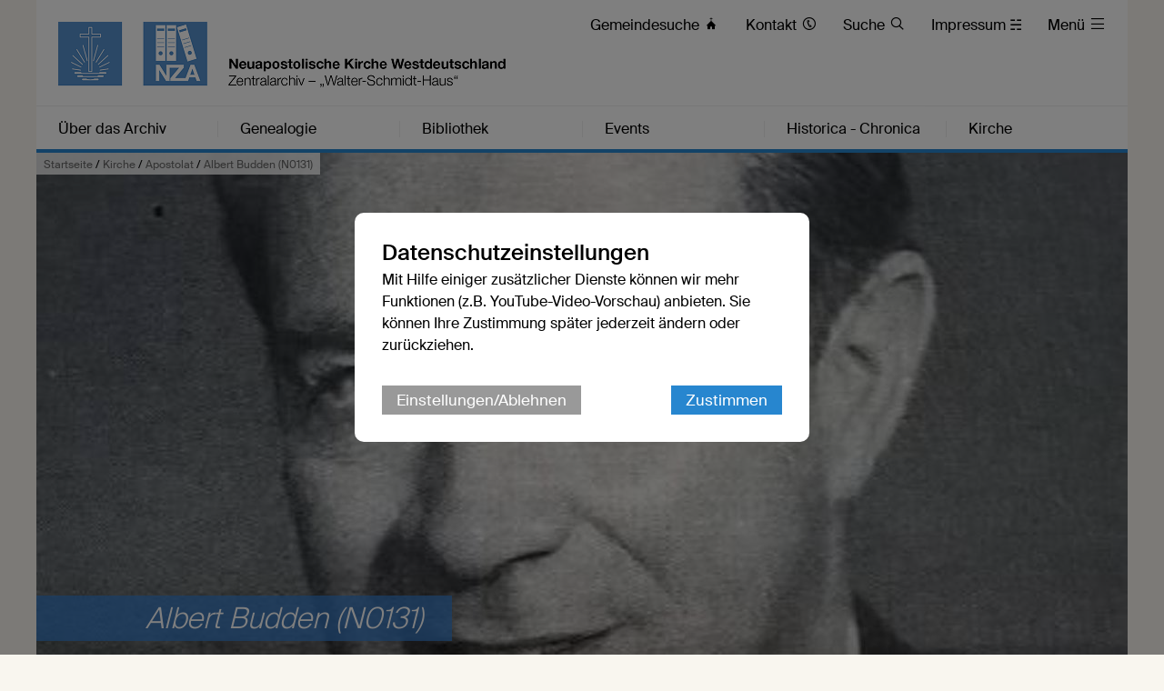

--- FILE ---
content_type: text/html; charset=UTF-8
request_url: https://www.nak-zentralarchiv.de/db/6469506/Lebensdaten/Albert-Budden-N0131
body_size: 13358
content:





    

    
     
        
            
            
                
                
                
                    <!DOCTYPE html>
<!--[if IE ]><html class="ie" lang="en"> <![endif]-->
<!--[if (gte IE 9)|!(IE)]><!--><html lang="de"> <!--<![endif]-->
<head>

    
        <meta charset="utf-8">
        <title>Albert Budden (N0131) - Gruppe Zentralarchiv Westdeutschland</title>
    
    
        <meta name="DC.title" lang="de" content="Albert Budden (N0131)">
        <meta name="DC.date" scheme="W3CDTF" content="2025-11-26">
    
        <link rel="canonical" href="https://www.nak-zentralarchiv.de/db/6469506/Lebensdaten/Albert-Budden-N0131" >

    
         
    
        <meta property="og:url" content="https://www.nak-zentralarchiv.de/db/6469506/Lebensdaten/Albert-Budden-N0131">
        <meta property="og:title" content="Albert Budden (N0131)">
        <meta property="og:description" content="
	Apostel von 1958 bis 1965 &lt;Br&gt;
	Bezirksapostel von 1965 bis 1971

">
        <meta property="og:image" content="https://www.nak-zentralarchiv.de/api/media/512563/process?center=0%3A-48&crop=max&height=600&token=4e628c2511343543ee307bfa032be806%3A1800381917%3A1479732&width=1200&zoom=1">
        <meta name="description" content = "
	Apostel von 1958 bis 1965 &lt;Br&gt;
	Bezirksapostel von 1965 bis 1971

">

    
        

        <meta name="viewport" content="width=device-width, initial-scale=1, maximum-scale=1">
        <link rel="stylesheet" type="text/css" href="/static/themes/nak/bower_components/slick-carousel/slick/slick.css"/>
        
        <link rel="stylesheet" href="/static/themes/nak/_theme_elements_213.css?cache=1766143042" />
        <link rel="stylesheet" href="/static/themes/nak/bower_components/magnific-popup/dist/magnific-popup.css" type="text/css" />
    
         
    
        <link rel="shortcut icon"    href="/static/themes/nak/fav/favicon.ico">
      
        <link rel="icon" type="image/png" href="/static/themes/nak/fav/favicon-192x192.png" sizes="192x192" />
        <link rel="icon" type="image/png" href="/static/themes/nak/fav/favicon-160x160.png" sizes="160x160" />
        <link rel="icon" type="image/png" href="/static/themes/nak/fav/favicon-96x96.png" sizes="96x96" />
        <link rel="icon" type="image/png" href="/static/themes/nak/fav/favicon-16x16.png" sizes="16x16" />
        <link rel="icon" type="image/png" href="/static/themes/nak/fav/favicon-32x32.png" sizes="32x32" />
    
         



    

</head>

                
            
        
    

    
<body data-buuild-kind="" data-buuild-plugin-zone="true" data-buuild-plugin="Designer" data-buuild-pageload="/admin/213/page/6469506/34/pageload">
    
<div class="container">
    <div data-buuild-dropzone="container" id="main" >
    
    

    

<!-- 6469506 --> 



    <ol class="breadcrumbs ">
        
        
            

               
                <li><a href="/">Startseite</a> / </li>
                
        
            

               
                <li><a href="/kirche">Kirche</a> / </li>
                
        
            

               
                <li><a href="/kirche/apostolat">Apostolat</a> / </li>
                
        
            

                
        
        <li><strong>Albert Budden (N0131)</strong></li>
   </ol>





    
    







 

    

        

        
         
            

            

            
                

     
    
    <header id="header" class="border_blue  logo_media">

        
            <a href="/" title="Logo"><img class="logo_media" src="/api/media/3130980/process?crop=fixwidth&format=3%3A2&height=72&token=7cadac218af977123a18ddea9112dd58%3A1800381917%3A8701955&width=1200" /></a>
        

        <div id="toolbar">
            <ul>        
                
                    <li class="direct_links"><a href="/vor-ort"><span class="hide-on-tablet">Gemeindesuche </span>&#xe906;</a></li>
                
        
                
                    <li class="direct_links"><a href="/kontakt"><span class="hide-on-tablet">Kontakt </span>&#xe90A;</a></li>
                
        
                
                    <li class="direct_links"><a href="/suche/"><span class="hide-on-tablet">Suche </span>&#xe912;</a></li>
                
                
                
                    <li class="direct_links"><a href="/impressum/"><span class="hide-on-tablet">Impressum </span>&#9781;</a></li>
                
           
            
                <li class="toggle_menu ">
                    <a class="open-menu-primary" href="#header"><span class="hide_on_smartphone">Menü </span>&#xe904;</a>
                    <a class="close-menu-primary" href="#"><span class="hide_on_smartphone">Menü </span>&#xe900;</a>
                </li>    
            </ul>        
        </div>    

        <div id="menu__wrapper">        
            <nav class="">
            
                
                    <a class=" noexternal" href="#header">Über das Archiv</a>
                
                    <a class=" noexternal" href="#header">Genealogie</a>
                
                    <a class=" noexternal" href="#header">Bibliothek</a>
                
                    <a class=" noexternal" href="#header">Events</a>
                
                    <a class=" noexternal" href="#header">Historica - Chronica</a>
                
                    <a class=" noexternal" href="#header">Kirche</a>
                                        
            </nav>            
        
        <ul class="mega_menu ">
            
                <li>
        	        <strong><a class=" noexternal" href="/archiv">Über das Archiv</a></strong>
                    
                    
                    
                        <ul class="submenu">
                            
                                <li><a class="noexternal" href="/archiv-news">Archiv-News</a></li>
                            
                                <li><a class="noexternal" href="/archiv/vorstellung">Vorstellung</a></li>
                            
                        </ul>
                    
                    
                </li>    
            
                <li>
        	        <strong><a class=" noexternal" href="/genealogie">Genealogie</a></strong>
                    
                    
                    
                        <ul class="submenu">
                            
                                <li><a class="noexternal" href="/familienforschung">Familien-forschung</a></li>
                            
                                <li><a class="noexternal" href="/verzeichnis-kirchenbuecher">Suchliste Kirchenbücher</a></li>
                            
                        </ul>
                    
                    
                </li>    
            
                <li>
        	        <strong><a class=" noexternal" href="/bibliothek">Bibliothek</a></strong>
                    
                    
                    
                        <ul class="submenu">
                            
                                <li><a class="noexternal" href="/zeitschriften">Katalog</a></li>
                            
                                <li><a class="noexternal" href="/schaukastenplakate">Schaukasten</a></li>
                            
                                <li><a class="noexternal" href="/lesesaal/konfirmations-worte">Konfirmations-briefe</a></li>
                            
                                <li><a class="noexternal" href="/lesesaal/publikationen">Publikationen</a></li>
                            
                                <li><a class="noexternal" href="/kirchenverlag">Kirchenverlag</a></li>
                            
                        </ul>
                    
                    
                </li>    
            
                <li>
        	        <strong><a class=" noexternal" href="/events">Events</a></strong>
                    
                    
                    
                        <ul class="submenu">
                            
                                <li><a class="noexternal" href="/pfingsten">Pfingsten</a></li>
                            
                                <li><a class="noexternal" href="/kirchentage">Kirchentage</a></li>
                            
                                <li><a class="noexternal" href="/jugendtage">Jugendtage</a></li>
                            
                                <li><a class="noexternal" href="/kindertage">Kindertage</a></li>
                            
                                <li><a class="noexternal" href="/seniorentage">Seniorentage</a></li>
                            
                                <li><a class="noexternal" href="/besondere-gottesdienste">Besondere Gottesdienste</a></li>
                            
                                <li><a class="noexternal" href="/zgd">ZGD</a></li>
                            
                        </ul>
                    
                    
                </li>    
            
                <li>
        	        <strong><a class=" noexternal" href="/chronik-gk-wd">Historica - Chronica</a></strong>
                    
                    
                    
                        <ul class="submenu">
                            
                                <li><a class="noexternal" href="/chronik/gebietskirche">Gebietskirchen</a></li>
                            
                                <li><a class="noexternal" href="/apostelbereiche">Apostelbereiche</a></li>
                            
                                <li><a class="noexternal" href="/chronik/kirchenbezirke">Kirchenbezirke</a></li>
                            
                                <li><a class="noexternal" href="/alpha-liste-gemeinden">Kirchengemeinden</a></li>
                            
                                <li><a class="noexternal" href="/chronik/laender">Betreute Länder</a></li>
                            
                                <li><a class="noexternal" href="/suchliste-personalien">Personalien</a></li>
                            
                                <li><a class="noexternal" href="/jahresberichte">Jahresberichte</a></li>
                            
                        </ul>
                    
                    
                </li>    
            
                <li>
        	        <strong><a class=" noexternal" href="/kirche">Kirche</a></strong>
                    
                    
                    
                        <ul class="submenu">
                            
                                <li><a class="noexternal" href="/struktur">Struktur</a></li>
                            
                                <li><a class="noexternal" href="/geschichte">Geschichte</a></li>
                            
                                <li><a class="noexternal" href="/zahlen-daten-fakten">Zahlen-Daten-Fakten</a></li>
                            
                                <li><a class="noexternal" href="/kirche/apostolat">Apostolat</a></li>
                            
                        </ul>
                    
                    
                </li>    
            
        </ul>        
   </div>
        

</header>

            

        

    


<!-- Hauptinhalte A --> 
<div data-buuild-dropzone="maincontent" data-buuild-zone="content" data-buuild-label="Hauptinhalte" class="content ">
	


































    













    


<div class="popup-list">

    <div class="teaser teaser_db_news">
    
        <div class="teaser_background">
            






 



 























    
    




<div class='atom_media atom_media_format_2_1 atom_media_mobile_format_2_1 '>
    
    <div class="atom_media_wrapper" >
    
    
    
        

            

                   
        
                    <a class="magnific" download-link="/api/media/512563/process?attachment=1&amp;token=d1a04476c718b2932cdd3afa45257034%3A1800381916%3A770845" href="/api/media/512563/process?crop=fixwidth&height=1000&token=1c84c568d0f584094f26e3dcc64db6c7%3A1800381916%3A6636470&width=1500" title="A. Budden (&#169; NAK International)">
                        <img loading="lazy" alt="A. Budden" src="/api/media/512563/process?background=%23fff&amp;center=0%3A-48&amp;crop=max&amp;height=600&amp;ratio=2%3A1&amp;token=a55eca4fa06da12d104588e775f2c54b%3A1800381916%3A9779724&amp;width=1200&amp;zoom=1" srcset="/api/media/512563/process?background=%23fff&amp;center=0%3A-48&amp;crop=max&amp;dpr=0.5&amp;height=600&amp;ratio=2%3A1&amp;token=cd3dec5bdc37e2ed971f7d4fc50cb4cc%3A1800381916%3A8445364&amp;width=1200&amp;zoom=1 0.5x, /api/media/512563/process?background=%23fff&amp;center=0%3A-48&amp;crop=max&amp;dpr=1.5&amp;height=600&amp;ratio=2%3A1&amp;token=b39629113d5237303810a5db5aaf9d6b%3A1800381916%3A9553442&amp;width=1200&amp;zoom=1 1.5x, /api/media/512563/process?background=%23fff&amp;center=0%3A-48&amp;crop=max&amp;dpr=2&amp;height=600&amp;ratio=2%3A1&amp;token=358e41496b6599f2a16321fce69714b2%3A1800381916%3A3670755&amp;width=1200&amp;zoom=1 2x, /api/media/512563/process?background=%23fff&amp;center=0%3A-48&amp;crop=max&amp;dpr=3&amp;height=600&amp;ratio=2%3A1&amp;token=da7b5146dfbbf411ae63d9c1f3685c45%3A1800381916%3A9196613&amp;width=1200&amp;zoom=1 3x"  />
                    </a>                    
            
                
    
        
            
        
    
        
           
        
        

    

    
        
        
    </div>
    
</div>
        </div>
    
        

        <div class="teaser_overlay">
            <h1 class="teaser_decoration"><span>Albert Budden (N0131) </span></h1>
        </div>
   
    </div>

<div class="col_grid wrap">
    
    <div class="col_grid_desktop_10">&nbsp;</div>
    <div class="col_grid_desktop_45 col_grid_tablet_60 col_grid_smartphone_100 grid_white grid_negative_offset">
        
        
        <div class="grid_padding database_news_full">
              <p class="database_news_intro">  * Apostel von 1958 bis 1965 <Br>

  * Bezirksapostel von 1965 bis 1971

</p>
            
                <p>&nbsp;</p>

<p><strong>Lebensdaten</strong></p>

<ul>
	<li>geboren am 7. Februar 1910 in <a href="https://de.wikipedia.org/wiki/Saldanha_(S%C3%BCdafrika)">Saldanha</a>, Kapkolonie</li>
	<li>gestorben am 15. April 1971 (61)</li>
</ul>

<p>&nbsp;</p>

<p><strong>Amtstätigkeit</strong></p>

<ul>
	<li>1937: Unterdiakon (26/27)</li>
	<li>25. Dezember 1942: Hilfspriester (32)</li>
	<li>1. Dezember 1946: Evangelist (36)</li>
	<li>18. Juli 1948: Gemeindeältester (38)</li>
	<li>26. März 1950: Bezirksältester (40)</li>
	<li>13. April 1952: Hilfsbischof (42)</li>
	<li>12. Dezember 1954: Bischof durch Bezirksapostel <a href="/db/6467848/Lebensdaten/Arno-Erdmann-Abicht-N0082">Arno Erdmann Abicht</a>&nbsp;(44)</li>
	<li>22. Juni 1958: Apostel durch Stammapostel <a href="/db/1692766/Lebensdaten/Johann-Gottfried-Bischoff-N0032">Johann Gottfried Bischoff</a> in Pforzheim, Baden-Württemberg (48)</li>
	<li>11. April 1965: Bezirksapostel (55)</li>
</ul>

<p>&nbsp;</p>

<p><strong>Arbeitsbereich</strong></p>

<ul>
	<li><a href="https://de.wikipedia.org/wiki/S%C3%BCdafrikanische_Union">Südafrikanische Union</a> bzw. <a href="https://de.wikipedia.org/wiki/S%C3%BCdafrika">Südafrika</a></li>
</ul>

<p>&nbsp;</p>

<p><strong>Zuständige(r) Bezirks- bzw. Stammapostel</strong></p>

<ul>
	<li><a href="/db/6469389/Lebensdaten/Jacobus-Rembrandinus-Kreunen-N0116">Jacobus Rembrandinus Kreunen</a> (1958 bis 1965)</li>
	<li><a href="/db/7881271/Lebensdaten/Walter-Schmidt-N0079">Walter Schmidt</a> (1965 bis 1971)</li>
</ul>

<p>&nbsp;</p>

<p><strong>Aus seinem Leben</strong></p>

<p>A. Buddens Eltern gehörten der Church of England an, wurden aber im Jahr 1927 von Bezirksapostel <a href="/db/6465924/Lebensdaten/Georg-Heinrich-Wilhelm-Schlaphoff-N0039">G. H. W. Schlaphoff</a> versiegelt.</p>

<p>Nach seiner Schulzeit arbeitete er - bis zu seinem Eintreten in den vollzeitlichen Kirchendienst im Jahr 1954 - als Zollbeamter.</p>

<p>Im Jahr 1932 heiratete A. Budden Frau Hinrichsen aus <a href="https://en.wikipedia.org/wiki/Claremont,_Cape_Town">Claremont</a>.</p>

<p>1958 siedelte die Familie nach <a href="https://de.wikipedia.org/wiki/Pretoria">Pretoria</a> um, um näher bei Bezirksapostel J. R. Kreunen zu sein.</p>

<p>Während einer Flugreise von <a href="https://de.wikipedia.org/wiki/Windhoek">Windhoek</a> und <a href="https://de.wikipedia.org/wiki/Kapstadt">Kapstadt</a> erlitt Bezirksapostel A. Budden einen Herzanfall, und erlag dessen Folgen. Der mitanwesende Bezirksapostel <a href="/db/6469450/Lebensdaten/Karl-Rudolf-Gut-N0120">K. R. Gut</a> konnte trotz einer angewandten Herzmassage das Leben des Bezirksapostels nicht mehr retten.</p>

<p>Bezirksapostel <a href="/db/6468364/Lebensdaten/Friedrich-Bischoff-N0093">F. Bischoff</a> schreibt in einem Reisebericht:<em> "Bevor ich mit der Schilderung meines Besuches in <a href="https://de.wikipedia.org/wiki/Afrika">Afrika</a> fortfahre, muß ich unseren Lesern eine traurige Botschaft, die mich in diesen Tagen erreicht hat, mitteilen. Der Stammapostel hat den Aposteln geschrieben, daß die Apostel der südafrikanischen Bezirke zu gemeinsamen Gottesdiensten und Besprechungen zusammengekommen waren. Auf dem Rückflug von Windhoek nach Kapstadt erlitt Apostel Budden einen Herzanfall. Ein Arzt, der sich unter den Passagieren befand, leistete die Erste Hilfe. Sofort nach der Landung des Flugzeuges wurde Apostel Budden in ein Krankenhaus gefahren, doch kam jede Hilfe zu spät. Er verstarb am 15. April 1971 im Alter von 61 Jahren. [...] Wir kannten uns schon viele Jahre und durften uns einer durch nichts getrübten Freundschaft erfreuen. Das gemeinsame Erleben meiner Reise in den südafrikanischen Bezirken, die gastfreundliche Aufnahme in seinem Haus, die segensreichen Gottesdienste und die vielen Stunden brüderlichen Austauschs haben uns einander noch nähergebracht. Wir alle teilen die Trauer der Hinterbliebenen, sind in herzlichem Mitgefühl unseren Geschwistern verbunden, die ihren Bezirksapostel so plötzlich hergeben mußten. Im Vertrauen auf Gott und im Aufschauen zu ihren Brüdern werden sie treu und im Gehorsam den Weg des Lebens weiter wandern und ebenso wie wir auf den großen Tag warten, der uns das Wiedersehen mit allen unseren Lieben im Reich des Herrn bringen wird."</em></p>

<p>Die Trauerfeier führte im Auftrag des Stammapostels Bezirksapostel K. R. Gut am 20. April 1971 in Pretoria durch und legte dieser das Wort aus 1. Mose 24, 56 zugrunde: <em>"Haltet mich nicht auf; denn der Herr hat Gnade zu meiner Reise gegeben. Lasset mich, daß ich zu meinem Herrn ziehe." </em>Anschließend fand die Beisetzung auf einem nahe gelegenen Friedhof statt.</p>

<p>&nbsp;</p>

<p><strong>Aus seiner Feder (Auszug)</strong></p>

<ul>
	<li>Das Werk Gottes unter den Tswana (aus dem Kalender "Unsere Familie" 1969, S, 40)</li>
</ul>

            
        </div>
    </div>
        
    <div class="col_grid_desktop_40 col_grid_tablet_40 col_grid_smartphone_100 database_news_print_right">
        
        <p class="database_news_caption">A. Budden</p>

        
        <div class="grid_padding col_grid">
        
            <div class="col_grid_desktop_50 col_grid_tablet_50 col_grid_smartphone_100 col_grid_print_100">             
            
                <p><strong>22. Juni 1958</strong>
                    
                   <br />
                   
                                         
                   
                </p>                        
       
            </div>            

            <div class="col_grid_desktop_50 col_grid_tablet_50 col_grid_smartphone_100 hide_on_print">             
   
                <p>
                
                    <a href="#" onClick="FbWindow=window.open('https://www.facebook.com/sharer/sharer.php?u=https://www.nak-zentralarchiv.de/db/6469506/Lebensdaten/Albert-Budden-N0131','FbWindow','width=600,height=500'); return false;">&#xe902; Via Facebook teilen</a><br />
                    <span class="hide_on_desktop hide_on_tablet"><a href="whatsapp://send?text=https://www.nak-zentralarchiv.de/db/6469506/Lebensdaten/Albert-Budden-N0131" class="noexternal">&#xe901; Via WhatsApp teilen</a><br /></span>
                    <a href="mailto:?subject=Albert Budden (N0131)

&body=  * Apostel von 1958 bis 1965 &lt;Br&gt;

  * Bezirksapostel von 1965 bis 1971

%0D%0A%0D%0Ahttps://www.nak-zentralarchiv.de/db/6469506/Lebensdaten/Albert-Budden-N0131">&#xe918; Via E-Mail teilen</a> <br />
                    <a href="/api/plugin/pdf/print/6469506/de">PDF-Version</a>
                </p>
            </div>
        </div>
        
        
        
      
        
        
        
        
            
        
            
        
        
        
        
            
        
        
                    
        
        
        
            
        
        
                    
        
        
        
            
        
        
                    
        
        
        
            
        
            <div class="grid_padding">
                <div class="">
                    <div style="min-height: 50px">
    
    
           
        
    
        
    
        <p> <a href="/api/media/4558910/process?token=d4179750ee1e7aab8321a7eda9323677%3A1800381916%3A8441327">Budden, Albert_übersetzt in die deutsche Sprache.mp3</a> <small>3539.87kb</small></p>
        <audio id="player-913AFA1C-7209-11E6-A9F1-5F8D055E8C5D" src="/api/media/4558910/audio/audio.mp3?token=ebf8962e2611ecefcd44dbfd08517fcc%3A1800295516%3A6828676" preload="none"  >
            <a href="/api/media/4558910/process?token=273b475b9790109b7042a876a40220ee%3A1800381916%3A8385408">Download: Budden, Albert_übersetzt in die deutsche Sprache.mp3</a> <small>3539.87kb</small>
        </audio>
    
    
    
</div>
                </div>
            </div>
        
        
        <div class="grid_padding col_grid wrap print_database_news_gallery">
            
            
            
            
            
            
            
                
                
                
            
            
            
            
                
                <div class="col_grid_desktop_100 col_grid_tablet_100 col_grid_smartphone_100 col_grid_print_33 database_news_gallery_padding ">
                                    
                    
                    






 



 























    
    




<div class='atom_media atom_media_format_3_2 atom_media_mobile_format_3_2 '>
    
    <div class="atom_media_wrapper" >
    
    
    
        

            
            
                

                    
    
                        <a  class="magnific" download-link="/api/media/4558912/process?attachment=1&amp;token=b62ca9adad60d80d2246eacd052a7c41%3A1800381916%3A1601497" href="/api/media/4558912/process?background=%23fff&crop=fixwidth&filetype=png&height=1000&token=c8ef63c4dec151b43bff96355a4209dc%3A1800381916%3A4480973&width=1500">
                            <img loading="lazy" title="Zeitstrahl über A. Buddens Leben anhand der uns vorliegenden Informationen" alt="Zeitstrahl über A. Buddens Leben anhand der uns vorliegenden Informationen" src="/api/media/4558912/process?background=%23fff&amp;center=0%3A0&amp;crop=max&amp;filetype=png&amp;height=400&amp;ratio=3%3A2&amp;token=8735edcc29a903f96cb3fdbda7af85c9%3A1800381916%3A879682&amp;width=600&amp;zoom=1"  />        
                        </a>
        

                    

                

            
        
    
        
           
        
        

    

    
        
        
    </div>
    
</div>
                </div>

            
            
            
                
        </div>    
            
            
                
        
    </div>            
    <div class="col_grid_desktop_5">&nbsp;</div>

    </div>    
    
    





    
        
    




    
    
    
    
        
        
            
        
    
        
        
            
        
    
        
        
            
        
    
        
        
            
        
    
        
        
            
        
    
    
    

    
    
    
    
        
        
            
        
    
        
        
            
        
    
        
        
            
        
    
        
        
            
        
    
        
        
            
        
    
        
        
            
        
    
        
        
            
        
    
        
        
            
        
    
    
    

    
    
    
    
        
        
            
        
    
        
        
            
        
    
        
        
            
        
    
        
        
            
        
    
        
        
            
        
    
    
    

    
    
    
    
        
        
            
        
    
        
        
            
        
    
        
        
            
        
    
        
        
            
        
    
        
        
            
        
    
        
        
            
        
    
        
        
            
        
    
    
    

    
    
    
    
        
        
            
        
    
        
        
            
        
    
        
        
            
        
    
        
        
            
        
    
        
        
            
        
    
        
        
            
        
    
        
        
            
        
    
    
    

    
    
    
    
        
        
            
        
    
        
        
            
        
    
        
        
            
        
    
        
        
            
        
    
        
        
            
        
    
        
        
            
        
    
    
    

    
    
    
    
        
        
            
        
    
    
    

    
    
    
    
        
        
            
        
    
    
    

    
    
    
    
        
        
            
        
    
    
    

    
    
    
    
        
        
            
        
    
    
    

    
    
    
    
        
        
            
        
    
        
        
            
        
    
    
    

    
    
    
    
        
        
            
        
    
        
        
            
        
    
        
        
            
        
    
    
    

    
    
    
    
        
        
            
        
    
    
    

    
    
    
    
        
        
            
        
    
    
    

    
    
    
    
        
        
            
        
    
        
        
            
        
    
        
        
            
        
    
        
        
            
        
    
    
    

    
    
    
    
        
        
            
        
    
    
    

    
    
    
    
        
        
            
        
    
    
    

    
    
    
    
        
        
            
        
    
    
    

    
    
    
    
        
        
            
        
    
    
    

    
    
    
    
        
        
            
        
    
    
    

    
    
    
    
        
        
            
        
    
    
    

    
    
    
    
        
        
            
        
    
    
    

    
    
    
    
        
        
            
        
    
    
    

    
    
    
    
        
        
            
        
    
    
    

    
    
    
    
        
        
            
        
    
    
    

    
    
    
    
        
        
            
        
    
    
    

    
    
    
    
        
        
            
        
    
    
    

    
    
    
    
        
        
            
        
    
        
        
            
        
    
        
        
            
        
    
        
        
            
        
    
    
    

    
    
    
    
        
        
            
        
    
    
    

    
    
    
    
        
        
            
        
    
        
        
            
        
    
        
        
            
        
    
        
        
            
        
    
    
    

    
    
    
    
        
        
            
        
    
    
    

    
    
    
    
        
        
            
        
    
        
        
            
        
    
        
        
            
        
    
        
        
            
        
    
    
    

    
    
    
    
        
        
            
        
    
    
    

    
    
    
    
        
        
            
        
    
    
    

    
    
    
    
        
        
            
        
    
        
        
            
        
    
        
        
            
        
    
        
        
            
        
    
    
    

    
    
    
    
        
        
            
        
    
    
    

    
    
    
    
        
        
            
        
    
        
        
            
        
    
        
        
            
        
    
        
        
            
        
    
    
    

    
    
    
    
        
        
            
        
    
    
    

    
    
    
    
        
        
            
        
    
    
    

    
    
    
    
        
        
            
        
    
        
        
            
        
    
        
        
            
        
    
        
        
            
        
    
    
    

    
    
    
    
        
        
            
        
    
    
    

    
    
    
    
        
        
            
        
    
    
    

    
    
    
    
        
        
            
        
    
    
    

    
    
    
    
        
        
            
        
    
    
    

    
    
    
    
        
        
            
        
    
    
    

    
    
    
    
        
        
            
        
    
        
        
            
        
    
        
        
            
        
    
    
    

    
    
    
    
        
        
            
        
    
        
        
            
        
    
        
        
            
        
    
        
        
            
        
    
    
    

    
    
    
    
        
        
            
        
    
        
        
            
        
    
    
    

    
    
    
    
        
        
            
        
    
    
    

    
    
    
    
        
        
            
        
    
        
        
            
        
    
        
        
            
        
    
        
        
            
        
    
    
    

    
    
    
    
        
        
            
        
    
        
        
            
        
    
        
        
            
        
    
        
        
            
        
    
    
    

    
    
    
    
        
        
            
        
    
    
    

    
    
    
    
        
        
            
        
    
    
    

    
    
    
    
        
        
            
        
    
    
    

    
    
    
    
        
        
            
        
    
    
    

    
    
    
    
        
        
            
        
    
    
    

    
    
    
    
        
        
            
        
    
        
        
            
        
    
        
        
            
        
    
        
        
            
        
    
    
    

    
    
    
    
        
        
            
        
    
        
        
            
        
    
        
        
            
        
    
    
    

    
    
    
    
        
        
            
        
    
    
    

    
    
    
    
        
        
            
        
    
        
        
            
        
    
        
        
            
        
    
        
        
            
        
    
    
    

    
    
    
    
        
        
            
        
    
    
    

    
    
    
    
        
        
            
        
    
        
        
            
        
    
        
        
            
        
    
        
        
            
        
    
    
    

    
    
    
    
        
        
            
        
    
    
    

    
    
    
    
        
        
            
        
    
    
    

    
    
    
    
        
        
            
        
    
        
        
            
        
    
        
        
            
        
    
        
        
            
        
    
    
    

    
    
    
    
        
        
            
        
    
    
    

    
    
    
    
        
        
            
        
    
    
    

    
    
    
    
        
        
            
        
    
    
    

    
    
    
    
        
        
            
        
    
        
        
            
        
    
        
        
            
        
    
        
        
            
        
    
    
    

    
    
    
    
        
        
            
        
    
        
        
            
        
    
        
        
            
        
    
        
        
            
        
    
    
    

    
    
    
    
        
        
            
        
    
    
    

    
    
    
    
        
        
            
        
    
    
    

    
    
    
    
        
        
            
        
    
    
    

    
    
    
    
        
        
            
        
    
    
    

    
    
    
    
        
        
            
        
    
    
    

    
    
    
    
        
        
            
        
    
        
        
            
        
    
        
        
            
        
    
        
        
            
        
    
    
    

    
    
    
    
        
        
            
        
    
        
        
            
        
    
        
        
            
        
    
        
        
            
        
    
    
    

    
    
    
    
        
        
            
        
    
        
        
            
        
    
        
        
            
        
    
    
    

    
    
    
    
        
        
            
        
    
        
        
            
        
    
        
        
            
        
    
        
        
            
        
    
    
    

    
    
    
    
        
        
            
        
    
        
        
            
        
    
        
        
            
        
    
        
        
            
        
    
    
    

    
    
    
    
        
        
            
        
    
    
    

    
    
    
    
        
        
            
        
    
        
        
            
        
    
        
        
            
        
    
        
        
            
        
    
        
        
            
        
    
        
        
            
        
    
        
        
            
        
    
    
    




    




    

    

    

    

    

    

    

    






    

    

    

    

    

    

    

    

    

    

    

    

    

    

    

    

    

    

    

    

    

    

    

    

    

    

    

    

    

    

    

    

    

    

    

    

    

    

    

    

    

    

    

    

    

    

    

    

    

    

    

    

    

    

    

    

    

    

    

    

    

    

    

    

    

    

    

    

    

    

    

    

    

    

    

    

    

    

    

    

    

    

    

    

    

    

    

    

    

    

    

    

    

    

    

    

    

    

    

    

    

    

    

    

    

    

    

    

    

    

    

    

    

    

    

    

    

    

    

    

    

    

    

    

    

    

    

    

    

    

    

    

    

    

    

    

    

    

    

    

    

    

    

    

    



    
    
    

    
    
    

    
    
    

    
    
    

    
    
    

    
    
    

    
    
    

    
    
    




<div class="grid hide_on_print grid_wrap">
    
    <div class="grid_desktop_full grid_tablet_full grid_smartphone_full grid_transparent">
    </div>
    
    <div class="grid_desktop_full grid_tablet_full grid_smartphone_full grid_transparent">
        <h3>Mehr zum Thema</h3>
    </div>
    
    
    
    
        

        <a href="https://www.nak-zentralarchiv.de/db/7911088/Lebensdaten/Brett-Steinbrueck-N1003" class="grid_desktop_quarter grid_tablet_quarter grid_print_half grid_smartphone_full">
            
            






 



 























    
    




<div class='atom_media atom_media_format_3_2 atom_media_mobile_format_3_2 '>
    
    <div class="atom_media_wrapper" >
    
    
    
        

            

                
    
                    <img loading="lazy" title="B. Steinbrueck (von der &quot;facebook&quot;-Seite &quot;New Apostolic Church USA&quot;) (&copy; NAC USA) " alt="B. Steinbrueck (von der &quot;facebook&quot;-Seite &quot;New Apostolic Church USA&quot;)" src="/api/media/3632069/process?background=%23fff&amp;center=0%3A0&amp;crop=max&amp;height=426.666666666667&amp;ratio=3%3A2&amp;token=10b9eed9d6e77506fde207609a0ee4de%3A1800381916%3A482329&amp;width=640&amp;zoom=1" srcset="/api/media/3632069/process?background=%23fff&amp;center=0%3A0&amp;crop=max&amp;dpr=0.5&amp;height=426.666666666667&amp;ratio=3%3A2&amp;token=97f39f109bf33435e3805115f23394a3%3A1800381916%3A559561&amp;width=640&amp;zoom=1 0.5x, /api/media/3632069/process?background=%23fff&amp;center=0%3A0&amp;crop=max&amp;dpr=1.5&amp;height=426.666666666667&amp;ratio=3%3A2&amp;token=f515a2215173fda393f909aa34850ca4%3A1800381916%3A3693788&amp;width=640&amp;zoom=1 1.5x, /api/media/3632069/process?background=%23fff&amp;center=0%3A0&amp;crop=max&amp;dpr=2&amp;height=426.666666666667&amp;ratio=3%3A2&amp;token=b113d1d9d5f6b718928c51c9487eb730%3A1800381916%3A6332485&amp;width=640&amp;zoom=1 2x, /api/media/3632069/process?background=%23fff&amp;center=0%3A0&amp;crop=max&amp;dpr=3&amp;height=426.666666666667&amp;ratio=3%3A2&amp;token=914842fb8fbb2bd94b8a4e227e89a170%3A1800381916%3A1191988&amp;width=640&amp;zoom=1 3x"  />        

                
    
        
            
        
    
        
           
        
        

    

    
        
        
    </div>
    
</div>
            <div class="grid_padding">
                <p class="taggin"> 9. Januar 2022</p>
                <h4>Brett Steinbrueck (N1003)</h4>
            </div>
        </a>

    
    
        

        <a href="https://www.nak-zentralarchiv.de/db/7904452/Lebensdaten/Bradley-Ivan-Bourne-N0996" class="grid_desktop_quarter grid_tablet_quarter grid_print_half grid_smartphone_full">
            
            






 



 























    
    




<div class='atom_media atom_media_format_3_2 atom_media_mobile_format_3_2 '>
    
    <div class="atom_media_wrapper" >
    
    
    
        

            

                
    
                    <img loading="lazy" title="B. I. Bourne (&copy; NAC South Africa) " alt="B. I. Bourne" src="/api/media/4493592/process?background=%23fff&amp;center=0%3A-181&amp;crop=max&amp;height=426.666666666667&amp;ratio=3%3A2&amp;token=3df7745fd00b328e1d78d27d82f97469%3A1800381916%3A4260130&amp;width=640&amp;zoom=1" srcset="/api/media/4493592/process?background=%23fff&amp;center=0%3A-181&amp;crop=max&amp;dpr=0.5&amp;height=426.666666666667&amp;ratio=3%3A2&amp;token=b55dbe1393853253a0405993fe86202a%3A1800381916%3A9708325&amp;width=640&amp;zoom=1 0.5x, /api/media/4493592/process?background=%23fff&amp;center=0%3A-181&amp;crop=max&amp;dpr=1.5&amp;height=426.666666666667&amp;ratio=3%3A2&amp;token=f076c84c85c6b038a03b0ca947d8cc97%3A1800381916%3A569400&amp;width=640&amp;zoom=1 1.5x, /api/media/4493592/process?background=%23fff&amp;center=0%3A-181&amp;crop=max&amp;dpr=2&amp;height=426.666666666667&amp;ratio=3%3A2&amp;token=c50680f8817d32abfbea1024b08e455d%3A1800381916%3A601985&amp;width=640&amp;zoom=1 2x, /api/media/4493592/process?background=%23fff&amp;center=0%3A-181&amp;crop=max&amp;dpr=3&amp;height=426.666666666667&amp;ratio=3%3A2&amp;token=60e67e682d07249a53aa80ce066caeaf%3A1800381916%3A3885842&amp;width=640&amp;zoom=1 3x"  />        

                
    
        
            
        
    
        
           
        
        

    

    
        
        
    </div>
    
</div>
            <div class="grid_padding">
                <p class="taggin">21. November 2021</p>
                <h4>Bradley Ivan Bourne (N0996)</h4>
            </div>
        </a>

    
    
        

        <a href="https://www.nak-zentralarchiv.de/db/7881916/Lebensdaten/Kpama-Giany-Bangawe-N0980" class="grid_desktop_quarter grid_tablet_quarter grid_print_half grid_smartphone_full">
            
            






 



 























    
    




<div class='atom_media atom_media_format_3_2 atom_media_mobile_format_3_2 '>
    
    <div class="atom_media_wrapper" >
    
    
    
        

            

                
    
                    <img loading="lazy" title="K. G. Bangawe " alt="K. G. Bangawe" src="/api/media/3207650/process?background=%23fff&amp;center=0%3A0&amp;crop=max&amp;height=426.666666666667&amp;ratio=3%3A2&amp;token=7a987cf9b0e063fd919a49cf90ad1c35%3A1800381916%3A8305621&amp;width=640&amp;zoom=1" srcset="/api/media/3207650/process?background=%23fff&amp;center=0%3A0&amp;crop=max&amp;dpr=0.5&amp;height=426.666666666667&amp;ratio=3%3A2&amp;token=9711a3e197e3aed67002511e53c5aa82%3A1800381916%3A7156434&amp;width=640&amp;zoom=1 0.5x, /api/media/3207650/process?background=%23fff&amp;center=0%3A0&amp;crop=max&amp;dpr=1.5&amp;height=426.666666666667&amp;ratio=3%3A2&amp;token=c2c6f04e0088c51d3e3b813685a1aaf6%3A1800381916%3A1617980&amp;width=640&amp;zoom=1 1.5x, /api/media/3207650/process?background=%23fff&amp;center=0%3A0&amp;crop=max&amp;dpr=2&amp;height=426.666666666667&amp;ratio=3%3A2&amp;token=0b848ff27d3305d5277a0cfaacb72ef5%3A1800381916%3A6337382&amp;width=640&amp;zoom=1 2x, /api/media/3207650/process?background=%23fff&amp;center=0%3A0&amp;crop=max&amp;dpr=3&amp;height=426.666666666667&amp;ratio=3%3A2&amp;token=451485064b241577b0fadcbca204cf8a%3A1800381916%3A4109934&amp;width=640&amp;zoom=1 3x"  />        

                
    
        
            
        
    
        
           
        
        

    

    
        
        
    </div>
    
</div>
            <div class="grid_padding">
                <p class="taggin">18. Juli 2021</p>
                <h4>Kpama Giany Bangawe (N0980)</h4>
            </div>
        </a>

    
    
        

        <a href="https://www.nak-zentralarchiv.de/db/7881913/Lebensdaten/Kanku-Roger-Buabua-N0982" class="grid_desktop_quarter grid_tablet_quarter grid_print_half grid_smartphone_full">
            
            






 



 























    
    




<div class='atom_media atom_media_format_3_2 atom_media_mobile_format_3_2 '>
    
    <div class="atom_media_wrapper" >
    
    
    
        

            

                
    
                    <img loading="lazy" title="K. R. Buabua (&copy; NAK International) " alt="K. R. Buabua" src="/api/media/3207648/process?background=%23fff&amp;center=0%3A0&amp;crop=max&amp;height=426.666666666667&amp;ratio=3%3A2&amp;token=b306e553bea39becc9935b0237ec6bec%3A1800381916%3A4512256&amp;width=640&amp;zoom=1" srcset="/api/media/3207648/process?background=%23fff&amp;center=0%3A0&amp;crop=max&amp;dpr=0.5&amp;height=426.666666666667&amp;ratio=3%3A2&amp;token=ef85054ec607e4f5c20ed31dbed0314f%3A1800381916%3A3027424&amp;width=640&amp;zoom=1 0.5x, /api/media/3207648/process?background=%23fff&amp;center=0%3A0&amp;crop=max&amp;dpr=1.5&amp;height=426.666666666667&amp;ratio=3%3A2&amp;token=9ca54d8dcb71a26934fe29605f3e15bc%3A1800381916%3A9756931&amp;width=640&amp;zoom=1 1.5x, /api/media/3207648/process?background=%23fff&amp;center=0%3A0&amp;crop=max&amp;dpr=2&amp;height=426.666666666667&amp;ratio=3%3A2&amp;token=6c8450fb44b3e12450dd8a18e6311304%3A1800381916%3A1280229&amp;width=640&amp;zoom=1 2x, /api/media/3207648/process?background=%23fff&amp;center=0%3A0&amp;crop=max&amp;dpr=3&amp;height=426.666666666667&amp;ratio=3%3A2&amp;token=d650caf0e511845cc073adf1676a0546%3A1800381916%3A4696223&amp;width=640&amp;zoom=1 3x"  />        

                
    
        
            
        
    
        
           
        
        

    

    
        
        
    </div>
    
</div>
            <div class="grid_padding">
                <p class="taggin">18. Juli 2021</p>
                <h4>Kanku Roger Buabua (N0982)</h4>
            </div>
        </a>

    
    
        

        <a href="https://www.nak-zentralarchiv.de/db/7881911/Lebensdaten/Seni-Guy-Bariza-N0981" class="grid_desktop_quarter grid_tablet_quarter grid_print_half grid_smartphone_full">
            
            






 



 























    
    




<div class='atom_media atom_media_format_3_2 atom_media_mobile_format_3_2 '>
    
    <div class="atom_media_wrapper" >
    
    
    
        

            

                
    
                    <img loading="lazy" title="S. G. Bariza (&copy; NAK International) " alt="S. G. Bariza" src="/api/media/3207645/process?background=%23fff&amp;center=0%3A0&amp;crop=max&amp;height=426.666666666667&amp;ratio=3%3A2&amp;token=72ccddf886bbb196c728f13c37b53a9a%3A1800381916%3A8835498&amp;width=640&amp;zoom=1" srcset="/api/media/3207645/process?background=%23fff&amp;center=0%3A0&amp;crop=max&amp;dpr=0.5&amp;height=426.666666666667&amp;ratio=3%3A2&amp;token=cc98b544ae477cfed7c652db8cef54aa%3A1800381916%3A5985382&amp;width=640&amp;zoom=1 0.5x, /api/media/3207645/process?background=%23fff&amp;center=0%3A0&amp;crop=max&amp;dpr=1.5&amp;height=426.666666666667&amp;ratio=3%3A2&amp;token=703c32998769da07b959ba494e9e3341%3A1800381916%3A241244&amp;width=640&amp;zoom=1 1.5x, /api/media/3207645/process?background=%23fff&amp;center=0%3A0&amp;crop=max&amp;dpr=2&amp;height=426.666666666667&amp;ratio=3%3A2&amp;token=0b61a07560ea92a626f308427fdc1cc7%3A1800381916%3A3188479&amp;width=640&amp;zoom=1 2x, /api/media/3207645/process?background=%23fff&amp;center=0%3A0&amp;crop=max&amp;dpr=3&amp;height=426.666666666667&amp;ratio=3%3A2&amp;token=0649998d077be4894494040061da4d06%3A1800381916%3A2780868&amp;width=640&amp;zoom=1 3x"  />        

                
    
        
            
        
    
        
           
        
        

    

    
        
        
    </div>
    
</div>
            <div class="grid_padding">
                <p class="taggin">18. Juli 2021</p>
                <h4>Seni Guy Bariza (N0981)</h4>
            </div>
        </a>

    
    
        

        <a href="https://www.nak-zentralarchiv.de/db/6780795/Lebensdaten/Prabhakar-Beergi-N0929" class="grid_desktop_quarter grid_tablet_quarter grid_print_half grid_smartphone_full">
            
            






 



 























    
    




<div class='atom_media atom_media_format_3_2 atom_media_mobile_format_3_2 '>
    
    <div class="atom_media_wrapper" >
    
    
    
        

            

                
    
                    <img loading="lazy" title="P. Beergi (&copy; NAC India) " alt="P. Beergi" src="/api/media/4704761/process?background=%23fff&amp;center=0%3A0&amp;crop=max&amp;height=426.666666666667&amp;ratio=3%3A2&amp;token=fb54b5abe4a2e2ca04e7c40d6b6b9d84%3A1800381916%3A3657732&amp;width=640&amp;zoom=1" srcset="/api/media/4704761/process?background=%23fff&amp;center=0%3A0&amp;crop=max&amp;dpr=0.5&amp;height=426.666666666667&amp;ratio=3%3A2&amp;token=12f7231abc7fb56220854117a78553c3%3A1800381916%3A8787974&amp;width=640&amp;zoom=1 0.5x, /api/media/4704761/process?background=%23fff&amp;center=0%3A0&amp;crop=max&amp;dpr=1.5&amp;height=426.666666666667&amp;ratio=3%3A2&amp;token=3e610d0ec180cd6b4b9040c88311c720%3A1800381916%3A5744473&amp;width=640&amp;zoom=1 1.5x, /api/media/4704761/process?background=%23fff&amp;center=0%3A0&amp;crop=max&amp;dpr=2&amp;height=426.666666666667&amp;ratio=3%3A2&amp;token=da89641711727524f934c10615b90187%3A1800381916%3A8432578&amp;width=640&amp;zoom=1 2x, /api/media/4704761/process?background=%23fff&amp;center=0%3A0&amp;crop=max&amp;dpr=3&amp;height=426.666666666667&amp;ratio=3%3A2&amp;token=2bbb7f89471fa3799b63e1a74894f368%3A1800381916%3A3376091&amp;width=640&amp;zoom=1 3x"  />        

                
    
        
            
        
    
        
           
        
        

    

    
        
        
    </div>
    
</div>
            <div class="grid_padding">
                <p class="taggin">12. November 2017</p>
                <h4>Prabhakar Beergi (N0929)</h4>
            </div>
        </a>

    
    
        

        <a href="https://www.nak-zentralarchiv.de/db/6780794/Lebensdaten/Devadas-Basappa-N0928" class="grid_desktop_quarter grid_tablet_quarter grid_print_half grid_smartphone_full">
            
            






 



 























    
    




<div class='atom_media atom_media_format_3_2 atom_media_mobile_format_3_2 '>
    
    <div class="atom_media_wrapper" >
    
    
    
        

            

                
    
                    <img loading="lazy" title="D. Basappa (&copy; NAC India) " alt="D. Basappa" src="/api/media/4556777/process?background=%23fff&amp;center=0%3A-46&amp;crop=max&amp;height=426.666666666667&amp;ratio=3%3A2&amp;token=4ba7c29e8423302d4ddb60fdcbbeda75%3A1800381916%3A9807509&amp;width=640&amp;zoom=1" srcset="/api/media/4556777/process?background=%23fff&amp;center=0%3A-46&amp;crop=max&amp;dpr=0.5&amp;height=426.666666666667&amp;ratio=3%3A2&amp;token=fd059d9167b0eb876f0402db7f4877f0%3A1800381916%3A3218394&amp;width=640&amp;zoom=1 0.5x, /api/media/4556777/process?background=%23fff&amp;center=0%3A-46&amp;crop=max&amp;dpr=1.5&amp;height=426.666666666667&amp;ratio=3%3A2&amp;token=acb866ecb0366148052eb962251581f0%3A1800381916%3A5556271&amp;width=640&amp;zoom=1 1.5x, /api/media/4556777/process?background=%23fff&amp;center=0%3A-46&amp;crop=max&amp;dpr=2&amp;height=426.666666666667&amp;ratio=3%3A2&amp;token=7c34df8f4dc76934016bf66816407154%3A1800381916%3A9885387&amp;width=640&amp;zoom=1 2x, /api/media/4556777/process?background=%23fff&amp;center=0%3A-46&amp;crop=max&amp;dpr=3&amp;height=426.666666666667&amp;ratio=3%3A2&amp;token=bafabe342b1bb0683904eed611ce7445%3A1800381916%3A2373799&amp;width=640&amp;zoom=1 3x"  />        

                
    
        
            
        
    
        
           
        
        

    

    
        
        
    </div>
    
</div>
            <div class="grid_padding">
                <p class="taggin">12. November 2017</p>
                <h4>Devadas Basappa (N0928)</h4>
            </div>
        </a>

    
    
        

        <a href="https://www.nak-zentralarchiv.de/db/6768766/Lebensdaten/Andre-Claudel-Bapanda-Wa-Bapanda-N0920" class="grid_desktop_quarter grid_tablet_quarter grid_print_half grid_smartphone_full">
            
            






 



 























    
    




<div class='atom_media atom_media_format_3_2 atom_media_mobile_format_3_2 '>
    
    <div class="atom_media_wrapper" >
    
    
    
        

            

                
    
                    <img loading="lazy" title="A. C. Bapanda Wa Bapanda (von der &quot;facebook-Seite&quot; der ENA RDC Sud-Est) (&copy; ENA RDC Sud-Est) " alt="A. C. Bapanda Wa Bapanda (von der &quot;facebook-Seite&quot; der ENA RDC Sud-Est)" src="/api/media/3647817/process?background=%23fff&amp;center=0%3A-42&amp;crop=max&amp;height=426.666666666667&amp;ratio=3%3A2&amp;token=86abf9211360d817bd1684073702dcb6%3A1800381917%3A3024279&amp;width=640&amp;zoom=1" srcset="/api/media/3647817/process?background=%23fff&amp;center=0%3A-42&amp;crop=max&amp;dpr=0.5&amp;height=426.666666666667&amp;ratio=3%3A2&amp;token=7e0a31e9ae0302442d57418bfdcff290%3A1800381917%3A115012&amp;width=640&amp;zoom=1 0.5x, /api/media/3647817/process?background=%23fff&amp;center=0%3A-42&amp;crop=max&amp;dpr=1.5&amp;height=426.666666666667&amp;ratio=3%3A2&amp;token=793819741a6077903d8a9164c19c2a91%3A1800381917%3A5976076&amp;width=640&amp;zoom=1 1.5x, /api/media/3647817/process?background=%23fff&amp;center=0%3A-42&amp;crop=max&amp;dpr=2&amp;height=426.666666666667&amp;ratio=3%3A2&amp;token=e6d1eb88a32d8e84a601268964e54975%3A1800381917%3A2066043&amp;width=640&amp;zoom=1 2x, /api/media/3647817/process?background=%23fff&amp;center=0%3A-42&amp;crop=max&amp;dpr=3&amp;height=426.666666666667&amp;ratio=3%3A2&amp;token=7ee4a2a7bcd7ea54b1f8d5a12eef80cf%3A1800381917%3A5310774&amp;width=640&amp;zoom=1 3x"  />        

                
    
        
            
        
    
        
           
        
        

    

    
        
        
    </div>
    
</div>
            <div class="grid_padding">
                <p class="taggin">16. Juli 2017</p>
                <h4>André Claudel Bapanda Wa Bapanda (N0920)</h4>
            </div>
        </a>

    
    
</div>

</div>

</div>
  
  
  
<div data-buuild-dropzone="extracontent" data-buuild-zone="content" data-buuild-label="Zusatzspalte" class="content  ">
	
</div>
  
  
  
<!-- Hauptinhalte C --> 

<div data-buuild-dropzone="sidecontent" data-buuild-zone="content"  data-buuild-label="Zusatzspalte 2" class="content  ">
	
</div>
  
  
  









<div class="grid_bottom_margin">
        
</div>

<footer class="hide_on_print">
 
    <div class="col_grid">
        
        <div class="col_grid_desktop_40 col_grid_tablet_40 col_grid_smartphone_100 grid_padding user_content">
        
            <ul class="social">
                <li><a href="https://www.facebook.com/NAKWestdeutschland" title="Besuchen Sie uns auf Facebook"><em>&#xe902;</em> facebook</a></li>
                <li><a href="https://x.com/neuapostolisch" title="Besuchen Sie uns auf X"><em>&#xe913;</em>X</a></li>
                <li><a href="https://www.youtube.com/user/neuapostolisch" title="Besuchen Sie uns auf Youtube"><em>&#xea9d;</em> Youtube</a></li>   
                <li><a href="https://www.instagram.com/neuapostolischekirche/" title="Besuchen Sie uns auf Instagram"><em>&#xe905;</em> Instagram</a></li>                        
            </ul>
            
            <p>
                
                    <p><strong>Archivanschrift</strong><br />
Donatusstraße 15 d<br />
50259 Pulheim-Brauweiler</p>

<p><strong>Öffnungszeiten</strong><br />
nach telefonischer oder E-Mail Terminabsprache</p>

                
                
            </p>
        </div>
                        
        <div class="col_grid_desktop_30 col_grid_tablet_30 col_grid_smartphone_100 grid_padding user_content">
            <p>
                
                    <p><strong>Kontakt</strong></p>

<p>Sprechen Sie uns an. Sie erreichen uns unter&nbsp; 02234 430 94 58 <a href="javascript:void(location.href='mailto:'+String.fromCharCode(122,101,110,116,114,97,108,97,114,99,104,105,118,64,110,97,107,45,119,101,115,116,46,100,101)+'?subject=Anfrage%20an%20das%20Neuapostolische%20Zentralarchiv')">zentralarchiv@nak-west.de</a></p>

<p><a href="/impressum">Impressum</a></p>

                
                
                
                    <a style="cursor: pointer" data-modal="cookie_settings">Datenschutzeinstellungen</a><br />
                
    
            </p>
            
        </div>
        
        <div class="col_grid_desktop_40 col_grid_tablet_30 col_grid_smartphone_100 grid_padding user_content">
            <p>
                
                    <p><strong>Interessante Links</strong></p>

<ul>
	<li><a href="https://www.nak-west.de/">Neuapostolische Kirche Westdeutschland</a></li>
	<li><a href="https://www.apostolische-geschichte.de/">Netzwerk Apostolische Geschichte</a></li>
	<li><a href="https://nac.today/de">Nachrichten weltweit - NAC today</a></li>
</ul>

                
                
                
                    <a style="cursor: pointer" data-modal="cookie_settings">Datenschutzeinstellungen</a><br />
                
            </p>
        </div>
        
    </div>
    
    <div class="grid">
        <div class="grid_desktop_full grid_tablet_full grid_smartphone_full grid_transparent">
            <p class="footer__credits"><small>&copy; 2026 Gruppe Zentralarchiv Westdeutschland</small></p>
        </div>
    </div>        
</footer>

    
<div class="modal" id="cookie_settings">
    <div class="modal-bg"></div>
    <div class="modal-container" id="ck_container">
        <h2>Datenschutzeinstellungen</h2>
        <p>Mit Hilfe einiger zusätzlicher Dienste können wir mehr Funktionen (z.B. YouTube-Video-Vorschau) anbieten. Sie können Ihre Zustimmung später jederzeit ändern oder zurückziehen.</p>
        
        <div class="modal-bar modal-bar-top">
            <a id="ck_more_settings" class="button_gray">Einstellungen/Ablehnen</a> 
            <span class="space"> </span>
            <button class="modal-close modal-exit">Zustimmen</button>
        </div>
    </div>
    <div class="modal-extended off" id="ck_extended_container">
        <h2>Datenschutzeinstellungen</h2>
        <p>Diese Internetseite verwendet notwendige Cookies, um die ordnungsgemäße Funktion sicherzustellen. Jeder Nutzer entscheidet selbst, welche zusätzlichen Dienste genutzt werden sollen. Die Zustimmung kann jederzeit zurückgezogen werden.</p>
        
        <div class="modal-bar  modal-bar-bottom">
            <span class="space"></span>
            <button class="modal-close modal-exit">Allen Diensten zustimmen</button>
        </div>
        
        <h2>Einstellungen</h2>
        
            <p>Nachfolgend lassen sich Dienste anpassen, die auf dieser Website angeboten werden. Jeder Dienst kann nach eigenem Ermessen aktiviert oder deaktiviert werden. Mehr Informationen finden sich in der <a href='https://nak-west.de/datenschutz'>Datenschutzerklärung</a>.</p>
        
        <div class="modal-settings">
            
            <div class="modal-row" >
                <label class="space">
                    <input type="checkbox" disabled checked />
                    Erforderliche Dienste (immer aktiv)
                </label>
                
                <label> 
                    <input class="text_input" type="checkbox" />
                    <span class="arrow">&#xe90D; </span>
                    <span class="hidden_text">Diese Dienste sind für die korrekte Funktion dieser Internetseite unerlässlich. Sie können sie hier nicht deaktivieren, da der Dienst sonst nicht richtig funktionieren würde.</span>
                </label>
                
            </div>
                
            <div class="modal-row">
                <label class="space" >
                    <input id="cookies_video_slider" type="checkbox" />
                    Videodienste
                </label>
                
                
                <label >
                    <input class="text_input" type="checkbox" />
                    <span class="arrow">&#xe90D; </span>
                    <span class="hidden_text">YouTube ist eine Videoplattform, die von Google angeboten wird und auf der Videos der Kirche zur Verfügung stehen. Mit erfolgter Zustimmung ist es möglich, die Vorschau von in Modulen verlinkten Videos anzuzeigen und diese Videos direkt auf der Internetseite abzuspielen.</span>
                </label>
                
            </div>
                
            
            
            
                        
                <div class="modal-row">
                    <label class="space">
                        <input id="cookies_captcha_slider" type="checkbox" />
                        Captcha Dienste
                    </label>

                    <label onclick="" ontouchend=""> 
                        <input class="text_input" type="checkbox" />
                        <span class="arrow">&#xe90D; </span>
                        <span class="hidden_text">reCAPTCHA ist ein von Google bereitgestellter Dienst, der als Spam-Schutz dient. Zum Einsatz kommt er bei der Nutzung von Kontaktformularen auf der Internetseite. Dabei wird geprüft, ob es sich bei dem Nutzer um einen Menschen oder einen Bot handelt. Dies schützt vor einer missbräuchlichen Nutzung der Funktionen.</span>
                    </label>
                </div>
              </div>
        
               <div class="modal-bar  modal-bar-top ">
                   <a id="cookies_reject_all" class="button_gray">Alle ablehnen</a>
                   <span class="space"></span> 
                   <a id="cookies_save_settings" class="button">Auswahl speichern</a>
                </div>                   
                        
      
    </div>
</div>

    <script>
    
    function activate_video() {
        if(localStorage.getItem('video_allowed')) {
            const video_divs = document.getElementsByClassName('video_iframe');
            Array.from(video_divs).forEach(function(div){
                var iframes = div.querySelector('iframe');
                if(!iframes) {
                    div.innerHTML = "";
                
                    const iframe = document.createElement('iframe');
                    iframe.setAttribute('src',div.dataset.src);
                    iframe.setAttribute('style', 'border: 0 none');
                    iframe.setAttribute('allowfullscreen',"");

                    div.appendChild(iframe);
                }
            });
        }
    }
    
    function activateRecaptcha() {
        if(localStorage.getItem('captcha_allowed')) {
            const captcha_forms = document.getElementsByClassName('cookie_settings_captcha_form');
            Array.from(captcha_forms).forEach(function(div){
                div.classList.remove('cookie_settings_captcha_form');
            });
            
            const captcha_divs = document.getElementsByClassName('cookie_settings_captcha');
            Array.from(captcha_divs).forEach(function(div){
                div.innerHTML = "";

                var webkey = div.dataset.webkey;
                if(webkey) {
                    var script_google = document.createElement('script');
                    script_google.setAttribute('src', div.dataset.script);
                    div.appendChild(script_google);
                    
                    script_google.onload = function() {
                        grecaptcha.ready(function() {
                            grecaptcha.execute(webkey, {action: 'contact'}).then(function(token) {
                                document.getElementById('token').value = token;
                            });
                        });
                    };
                }
            });
        }
    }
    
    function setCheckboxes() {
        const cookies_video_slider = document.getElementById("cookies_video_slider");
        cookies_video_slider.checked = localStorage.getItem("video_allowed") ? true : false;
        
        const cookies_captcha_slider = document.getElementById("cookies_captcha_slider");
        cookies_captcha_slider.checked = localStorage.getItem("captcha_allowed") ? true : false;
    }
    
    document.addEventListener('DOMContentLoaded', function () {
        
        // interne Funktionen des Modalen Dialogs
        const modal = document.getElementById('cookie_settings');
        const exits = modal.querySelectorAll('.modal-exit');
        const more = document.getElementById("ck_more_settings");
        const container = document.getElementById("ck_container");
        const extended_container = document.getElementById("ck_extended_container");
        
        const cookies_reject_all = document.getElementById("cookies_reject_all");
        const cookies_save_settings = document.getElementById("cookies_save_settings");
        
        cookies_reject_all.addEventListener('click', function (event) {
            localStorage.removeItem('video_allowed');
            
            localStorage.removeItem('captcha_allowed');
            localStorage.setItem('cookie_settings',1);
            modal.classList.remove('open');
        });
        
        cookies_save_settings.addEventListener('click', function (event) {
            const cookies_video_slider = document.getElementById("cookies_video_slider");
            
            const cookies_captcha_slider = document.getElementById("cookies_captcha_slider");
            if(cookies_video_slider.checked) {
                localStorage.setItem('video_allowed',1);
            } else {
                localStorage.removeItem('video_allowed');
            }
            
            if(cookies_captcha_slider.checked) {
                localStorage.setItem('captcha_allowed',1);
            } else {
                localStorage.removeItem('captcha_allowed');
            }
            localStorage.setItem('cookie_settings',1);
            modal.classList.remove('open');
            
            activate_video();
            activateRecaptcha();
        });
        
        Array.from(exits).forEach(function(exit) {            
            exit.addEventListener('click', function (event) {
                event.preventDefault();
                modal.classList.remove('open');
                localStorage.setItem('video_allowed',1);
                
                localStorage.setItem('captcha_allowed',1);
                localStorage.setItem('cookie_settings',1);
                activate_video();
                activateRecaptcha();
            });
        });
        
        if(more && container && extended_container) {
            more.addEventListener('click', function(event) {
                setCheckboxes();
                container.classList.add('off');
                extended_container.classList.remove('off');
            });
        }
        
        // Alle Links suchen die das Cookie-Banner öffnen sollen
        const modals = document.querySelectorAll('[data-modal]');
        
        // per click die id des modal-dialog das im a tag eingetragen ist lesen 
        Array.from(modals).forEach(function(modal_link){
            modal_link.addEventListener('click', function (event) {
                event.preventDefault();
                const modal_linked = document.getElementById(this.dataset.modal);
                setCheckboxes();
                modal_linked.classList.add('open');
            });
        });
        
        // Ist cookie bereits da?
        const cookie_settings = localStorage.getItem('cookie_settings');
        
        if(!cookie_settings) {
            setCheckboxes();
            modal.classList.add('open');
        }
        
        activate_video();
        activateRecaptcha();
        
        
        
    }, false);
    
    

</script>




</div>  



</div>
    


   
    

    
     
        
            
            
                
                
                
                    
    
 
    
    <script defer>
        
        var tigs = document.querySelectorAll('a[href]');

        [].forEach.call(tigs, function(tig) {
            
            if( tig.hostname && tig.hostname !== location.hostname && tig.innerText.replace(" ", "") ) { 
                tig.className += ' external' ;
            }
            
        });
        
    </script>    
    
    <script src="/static/themes/nak/js/modernizr.custom.js" ></script>
    <script src="/static/themes/nak/js/classie.js" ></script>
    <script src="/static/themes/nak/js/scroll.js" ></script>
    
    
    <script src="/static/themes/nak/js/audio.min.js"  ></script>
    <script src="/static/themes/nak/js/flexibility.js" ></script>
  	<script type="text/javascript">
        audiojs.events.ready(function() {
            var as = audiojs.createAll();
        });
        
        function supportsFlexBox() {
            var test = document.createElement('test');
            test.style.display = 'flex';
            return test.style.display === 'flex';
        }

        if (supportsFlexBox()) {
            // Modern Flexbox is supported
        } else {
            flexibility(document.body);
        }

    </script>

    <script src="/static/themes/nak/bower_components/jquery/dist/jquery.min.js" ></script>
    <script src="/static/themes/nak/bower_components/magnific-popup/dist/jquery.magnific-popup.js"  ></script>
    <script src="/static/themes/nak/bower_components/slick-carousel/slick/slick.min.js" ></script>
    <script src="/static/themes/nak/bower_components/glidejs/dist/glide.min.js"></script>
    <script src="/static/themes/nak/bower_components/xhr/xhr.js"></script>
    
    <script>
        function vgwPixel(vgwort) {
            console.log("call", vgwort);
            var img = document.createElement("img");
            img.setAttribute('src', 'https://vg08.met.vgwort.de/na/' + vgwort);
            img.setAttribute('width', '1');
            img.setAttribute('height', '1');
            img.setAttribute('alt', '');
            document.getElementsByTagName("body")[0].appendChild(img);
        }
        
        window.onload = function() {
            var elements = document.querySelectorAll('a[data-vgwort]');
            Array.from(elements).forEach(function(item) {
                item.onclick = function(){vgwPixel(item.dataset.vgwort)};
            });
        };
    </script>

    <script >

    // Slider ...
    if ( $('.slick-slider').length ) {
       $('.slick-slider').slick({  dots: true } );
    }
        
  
        
    if ( $('.glide').length ) {

        new Glide('.glide',{ autoplay: 9000, hoverpause: true }).mount()
    }
           
        
    if( $('.popup-list') ) { 
        
        $('.popup-list').each(function() { // the containers for all your galleries
       
        $(this).magnificPopup({
          delegate: 'a.magnific:visible', // child items selector, by clicking on it popup will open: visible for slider! #5018
          type: 'image',
          gallery:{enabled:true},
          verticalFit: true, // Fits image in area vertically
          tError: '<a href="%url%">Das Bild</a> konnte nicht geladen werden.', // Error message            
          image: {
              markup: '<div class="mfp-figure">'+
                '<div class="mfp-close"></div>'+
                '<div class="mfp-img"  style="background: #fff"></div>'+
                '<div class="mfp-bottom-bar">'+
                  '<div class="mfp-title" style="font-size: 18px; font-weight: 500; padding: 8px;"></div>'+
                  '<div class="mfp-counter"></div>'+
                '</div>'+
              '</div>', // Popup HTML markup. `.mfp-img` div will be replaced with img tag, `.mfp-close` by close button

              cursor: 'mfp-zoom-out-cur', // Class that adds zoom cursor, will be added to body. Set to null to disable zoom out cursor.
              
              titleSrc: function(item) {
                return (item.el.attr('title') || "") + ' <a href="'+item.el.attr('download-link')+'">Download</a>';
              }
           }                       
            });
        });
    }
    </script>    

  
        
   
    
    
    
    
    


                
            
        
    
  

</body>
</html>
